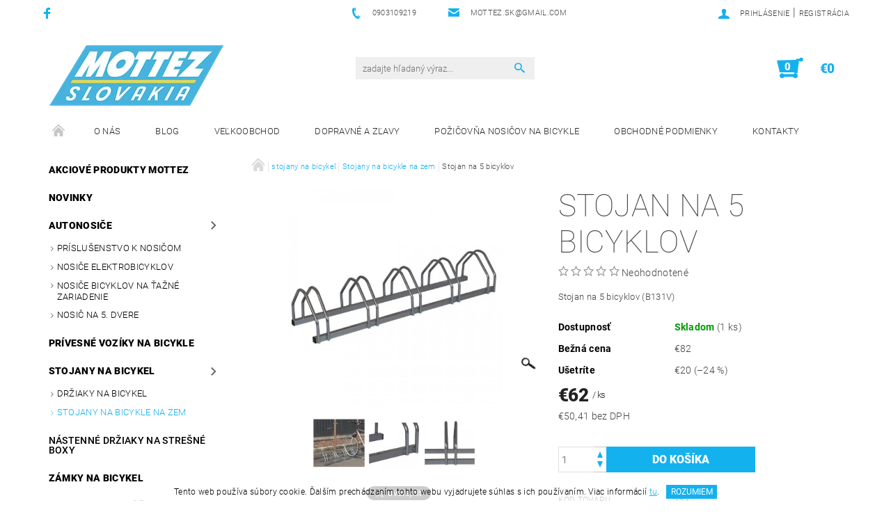

--- FILE ---
content_type: text/html; charset=utf-8
request_url: https://www.mottez.sk/stojan-na-5-bicyklov-2/
body_size: 22915
content:
<!DOCTYPE html>
<html id="css" xml:lang='sk' lang='sk' class="external-fonts-loaded">
    <head>
        <link rel="preconnect" href="https://cdn.myshoptet.com" /><link rel="dns-prefetch" href="https://cdn.myshoptet.com" /><link rel="preload" href="https://cdn.myshoptet.com/prj/dist/master/cms/libs/jquery/jquery-1.11.3.min.js" as="script" />        <script>
dataLayer = [];
dataLayer.push({'shoptet' : {
    "pageId": 768,
    "pageType": "productDetail",
    "currency": "EUR",
    "currencyInfo": {
        "decimalSeparator": ",",
        "exchangeRate": 1,
        "priceDecimalPlaces": 2,
        "symbol": "\u20ac",
        "symbolLeft": 1,
        "thousandSeparator": " "
    },
    "language": "sk",
    "projectId": 320166,
    "product": {
        "id": 153,
        "guid": "3543e9f3-ed94-11e9-beb1-002590dad85e",
        "hasVariants": false,
        "codes": [
            {
                "code": 153,
                "quantity": "1",
                "stocks": [
                    {
                        "id": "ext",
                        "quantity": "1"
                    }
                ]
            }
        ],
        "code": "153",
        "name": "Stojan na 5 bicyklov",
        "appendix": "",
        "weight": 7.8300000000000001,
        "manufacturerGuid": "1EF533326578647C9270DA0BA3DED3EE",
        "currentCategory": "STOJANY NA BICYKLE | Stojany na bicykle na zem",
        "currentCategoryGuid": "c0e252c3-e935-11e9-beb1-002590dad85e",
        "defaultCategory": "STOJANY NA BICYKLE | Stojany na bicykle na zem",
        "defaultCategoryGuid": "c0e252c3-e935-11e9-beb1-002590dad85e",
        "currency": "EUR",
        "priceWithVat": 62
    },
    "stocks": [
        {
            "id": "ext",
            "title": "Sklad",
            "isDeliveryPoint": 0,
            "visibleOnEshop": 1
        }
    ],
    "cartInfo": {
        "id": null,
        "freeShipping": false,
        "freeShippingFrom": null,
        "leftToFreeGift": {
            "formattedPrice": "\u20ac0",
            "priceLeft": 0
        },
        "freeGift": false,
        "leftToFreeShipping": {
            "priceLeft": null,
            "dependOnRegion": null,
            "formattedPrice": null
        },
        "discountCoupon": [],
        "getNoBillingShippingPrice": {
            "withoutVat": 0,
            "vat": 0,
            "withVat": 0
        },
        "cartItems": [],
        "taxMode": "ORDINARY"
    },
    "cart": [],
    "customer": {
        "priceRatio": 1,
        "priceListId": 1,
        "groupId": null,
        "registered": false,
        "mainAccount": false
    }
}});
</script>

        <meta http-equiv="content-type" content="text/html; charset=utf-8" />
        <title>Stojan na 5 bicyklov - Mottez Slovakia s.r.o.</title>

        <meta name="viewport" content="width=device-width, initial-scale=1.0" />
        <meta name="format-detection" content="telephone=no" />

        
            <meta property="og:type" content="website"><meta property="og:site_name" content="mottez.sk"><meta property="og:url" content="https://www.mottez.sk/stojan-na-5-bicyklov-2/"><meta property="og:title" content="Stojan na 5 bicyklov - Mottez Slovakia s.r.o."><meta name="author" content="Mottez Slovakia s.r.o."><meta name="web_author" content="Shoptet.sk"><meta name="dcterms.rightsHolder" content="www.mottez.sk"><meta name="robots" content="index,follow"><meta property="og:image" content="https://cdn.myshoptet.com/usr/www.mottez.sk/user/shop/big/153_vyr-49stojan-na-bicykle.jpg?5e914707"><meta property="og:description" content="Stojan na 5 bicyklov (B131V)"><meta name="description" content="Stojan na 5 bicyklov (B131V)"><meta name="google-site-verification" content="NEscnNsNQ4KsZDmMofUp94Pdmf3KXKxefVQFe9YAJ2k"><meta property="product:price:amount" content="62"><meta property="product:price:currency" content="EUR">
        


        
        <noscript>
            <style media="screen">
                #category-filter-hover {
                    display: block !important;
                }
            </style>
        </noscript>
        
    <link href="https://cdn.myshoptet.com/prj/dist/master/cms/templates/frontend_templates/shared/css/font-face/roboto.css" rel="stylesheet"><link href="https://cdn.myshoptet.com/prj/dist/master/shop/dist/font-shoptet-05.css.5fd2e4de7b3b9cde3d11.css" rel="stylesheet">    <script>
        var oldBrowser = false;
    </script>
    <!--[if lt IE 9]>
        <script src="https://cdnjs.cloudflare.com/ajax/libs/html5shiv/3.7.3/html5shiv.js"></script>
        <script>
            var oldBrowser = '<strong>Upozornenie!</strong> Používate zastaraný prehliadač, ktorý už nie je podporovaný. Prosím <a href="https://www.whatismybrowser.com/" target="_blank" rel="nofollow">aktualizujte svoj prehliadač</a> a zvýšte svoje UX.';
        </script>
    <![endif]-->

        <style>:root {--color-primary: #14b1ef;--color-primary-h: 197;--color-primary-s: 87%;--color-primary-l: 51%;--color-primary-hover: #656565;--color-primary-hover-h: 0;--color-primary-hover-s: 0%;--color-primary-hover-l: 40%;--color-secondary: #14b1ef;--color-secondary-h: 197;--color-secondary-s: 87%;--color-secondary-l: 51%;--color-secondary-hover: #ffffff;--color-secondary-hover-h: 0;--color-secondary-hover-s: 0%;--color-secondary-hover-l: 100%;--color-tertiary: #000000;--color-tertiary-h: 0;--color-tertiary-s: 0%;--color-tertiary-l: 0%;--color-tertiary-hover: #000000;--color-tertiary-hover-h: 0;--color-tertiary-hover-s: 0%;--color-tertiary-hover-l: 0%;--color-header-background: #ffffff;--template-font: "Roboto";--template-headings-font: "Roboto";--header-background-url: none;--cookies-notice-background: #1A1937;--cookies-notice-color: #F8FAFB;--cookies-notice-button-hover: #f5f5f5;--cookies-notice-link-hover: #27263f;--templates-update-management-preview-mode-content: "Náhľad aktualizácií šablóny je aktívny pre váš prehliadač."}</style>

        <style>:root {--logo-x-position: 10px;--logo-y-position: 10px;--front-image-x-position: 0px;--front-image-y-position: 0px;}</style>

        <link href="https://cdn.myshoptet.com/prj/dist/master/shop/dist/main-05.css.1b62aa3d069f1dba0ebf.css" rel="stylesheet" media="screen" />

        <link rel="stylesheet" href="https://cdn.myshoptet.com/prj/dist/master/cms/templates/frontend_templates/_/css/print.css" media="print" />
                            <link rel="shortcut icon" href="/favicon.ico" type="image/x-icon" />
                                    <link rel="canonical" href="https://www.mottez.sk/stojan-na-5-bicyklov-2/" />
        
        
        
            <script>
        var _hwq = _hwq || [];
        _hwq.push(['setKey', 'BDEAFDB7E861ECD6A4F8CCD280591FF9']);
        _hwq.push(['setTopPos', '100']);
        _hwq.push(['showWidget', '22']);
        (function() {
            var ho = document.createElement('script');
            ho.src = 'https://sk.im9.cz/direct/i/gjs.php?n=wdgt&sak=BDEAFDB7E861ECD6A4F8CCD280591FF9';
            var s = document.getElementsByTagName('script')[0]; s.parentNode.insertBefore(ho, s);
        })();
    </script>

                
                    
                <script>var shoptet = shoptet || {};shoptet.abilities = {"about":{"generation":2,"id":"05"},"config":{"category":{"product":{"image_size":"detail_alt_1"}},"navigation_breakpoint":991,"number_of_active_related_products":2,"product_slider":{"autoplay":false,"autoplay_speed":3000,"loop":true,"navigation":true,"pagination":true,"shadow_size":0}},"elements":{"recapitulation_in_checkout":true},"feature":{"directional_thumbnails":false,"extended_ajax_cart":false,"extended_search_whisperer":false,"fixed_header":false,"images_in_menu":false,"product_slider":false,"simple_ajax_cart":true,"smart_labels":false,"tabs_accordion":false,"tabs_responsive":false,"top_navigation_menu":false,"user_action_fullscreen":false}};shoptet.design = {"template":{"name":"Rock","colorVariant":"Four"},"layout":{"homepage":"catalog3","subPage":"catalog3","productDetail":"catalog3"},"colorScheme":{"conversionColor":"#14b1ef","conversionColorHover":"#ffffff","color1":"#14b1ef","color2":"#656565","color3":"#000000","color4":"#000000"},"fonts":{"heading":"Roboto","text":"Roboto"},"header":{"backgroundImage":null,"image":null,"logo":"https:\/\/www.mottez.skuser\/logos\/mottez_small-1.png","color":"#ffffff"},"background":{"enabled":false,"color":null,"image":null}};shoptet.config = {};shoptet.events = {};shoptet.runtime = {};shoptet.content = shoptet.content || {};shoptet.updates = {};shoptet.messages = [];shoptet.messages['lightboxImg'] = "Obrázok";shoptet.messages['lightboxOf'] = "z";shoptet.messages['more'] = "Viac";shoptet.messages['cancel'] = "Zrušiť";shoptet.messages['removedItem'] = "Položka bola odstránená z košíka.";shoptet.messages['discountCouponWarning'] = "Zabudli ste použiť váš zľavový kupón. Urobte tak kliknutím na tlačidlo pri políčku, alebo číslo vymažte, aby ste mohli pokračovať.";shoptet.messages['charsNeeded'] = "Prosím, použite minimálne 3 znaky!";shoptet.messages['invalidCompanyId'] = "Neplané IČ, povolené sú iba číslice";shoptet.messages['needHelp'] = "Potrebujete poradiť?";shoptet.messages['showContacts'] = "Zobraziť kontakty";shoptet.messages['hideContacts'] = "Skryť kontakty";shoptet.messages['ajaxError'] = "Došlo k chybe; obnovte stránku a skúste to znova.";shoptet.messages['variantWarning'] = "Zvoľte prosím variant tovaru.";shoptet.messages['chooseVariant'] = "Zvoľte variant";shoptet.messages['unavailableVariant'] = "Tento variant nie je dostupný a nie je možné ho objednať.";shoptet.messages['withVat'] = "vrátane DPH";shoptet.messages['withoutVat'] = "bez DPH";shoptet.messages['toCart'] = "Do košíka";shoptet.messages['emptyCart'] = "Prázdny košík";shoptet.messages['change'] = "Zmeniť";shoptet.messages['chosenBranch'] = "Zvolená pobočka";shoptet.messages['validatorRequired'] = "Povinné pole";shoptet.messages['validatorEmail'] = "Prosím vložte platnú e-mailovú adresu";shoptet.messages['validatorUrl'] = "Prosím vložte platnú URL adresu";shoptet.messages['validatorDate'] = "Prosím vložte platný dátum";shoptet.messages['validatorNumber'] = "Zadajte číslo";shoptet.messages['validatorDigits'] = "Prosím vložte iba číslice";shoptet.messages['validatorCheckbox'] = "Zadajte prosím všetky povinné polia";shoptet.messages['validatorConsent'] = "Bez súhlasu nie je možné odoslať";shoptet.messages['validatorPassword'] = "Heslá sa nezhodujú";shoptet.messages['validatorInvalidPhoneNumber'] = "Vyplňte prosím platné telefónne číslo bez predvoľby.";shoptet.messages['validatorInvalidPhoneNumberSuggestedRegion'] = "Neplatné číslo — navrhovaná oblasť: %1";shoptet.messages['validatorInvalidCompanyId'] = "Neplatné IČO, musí byť v tvare ako %1";shoptet.messages['validatorFullName'] = "Nezabudli ste priezvisko?";shoptet.messages['validatorHouseNumber'] = "Prosím zadajte správne číslo domu";shoptet.messages['validatorZipCode'] = "Zadané PSČ nezodpovedá zvolenej krajine";shoptet.messages['validatorShortPhoneNumber'] = "Telefónne číslo musí mať min. 8 znakov";shoptet.messages['choose-personal-collection'] = "Prosím vyberte miesto doručenia pri osobnom odbere, zatiaľ nie je zvolené.";shoptet.messages['choose-external-shipping'] = "Špecifikujte vybraný spôsob dopravy";shoptet.messages['choose-ceska-posta'] = "Pobočka Českej Pošty nebola zvolená, prosím vyberte si jednu";shoptet.messages['choose-hupostPostaPont'] = "Pobočka Maďarskej pošty nie je vybraná, zvoľte prosím nejakú";shoptet.messages['choose-postSk'] = "Pobočka Slovenskej pošty nebola zvolená, prosím vyberte si jednu";shoptet.messages['choose-ulozenka'] = "Pobočka Uloženky nebola zvolená, prsím vyberte si jednu";shoptet.messages['choose-zasilkovna'] = "Nebola zvolená pobočka zásielkovne, prosím, vyberte si jednu";shoptet.messages['choose-ppl-cz'] = "Pobočka PPL ParcelShop nebolaá zvolená, prosím zvoľte jednu možnosť";shoptet.messages['choose-glsCz'] = "Pobočka GLS ParcelShop nebola zvolená, prosím niektorú";shoptet.messages['choose-dpd-cz'] = "Ani jedna z pobočiek služby DPD Parcel Shop nebola zvolená, prosím vyberte si jednu z možností.";shoptet.messages['watchdogType'] = "Je potrebné vybrať jednu z možností sledovania produktu.";shoptet.messages['watchdog-consent-required'] = "Musíte zaškrtnúť všetky povinné súhlasy";shoptet.messages['watchdogEmailEmpty'] = "Prosím vyplňte email";shoptet.messages['privacyPolicy'] = 'Musíte súhlasiť s ochranou osobných údajov';shoptet.messages['amountChanged'] = '(množstvo bolo zmenené)';shoptet.messages['unavailableCombination'] = 'Nie je k dispozícii v tejto kombinácii';shoptet.messages['specifyShippingMethod'] = 'Upresnite dopravu';shoptet.messages['PIScountryOptionMoreBanks'] = 'Možnosť platby z %1 bánk';shoptet.messages['PIScountryOptionOneBank'] = 'Možnosť platby z 1 banky';shoptet.messages['PIScurrencyInfoCZK'] = 'V mene CZK je možné zaplatiť iba prostredníctvom českých bánk.';shoptet.messages['PIScurrencyInfoHUF'] = 'V mene HUF je možné zaplatiť iba prostredníctvom maďarských bánk.';shoptet.messages['validatorVatIdWaiting'] = "Overujeme";shoptet.messages['validatorVatIdValid'] = "Overené";shoptet.messages['validatorVatIdInvalid'] = "DIČ sa nepodarilo overiť, aj napriek tomu môžete objednávku dokončiť";shoptet.messages['validatorVatIdInvalidOrderForbid'] = "Zadané DIČ teraz nie je možné overiť, pretože služba overovania je dočasne nedostupná. Skúste opakovať zadanie neskôr, alebo DIČ vymažte a vašu objednávku dokončte v režime OSS. Prípadne kontaktujte predajcu.";shoptet.messages['validatorVatIdInvalidOssRegime'] = "Zadané DIČ nemôže byť overené, pretože služba overovania je dočasne nedostupná. Vaša objednávka bude dokončená v režime OSS. Prípadne kontaktujte predajcu.";shoptet.messages['previous'] = "Predchádzajúce";shoptet.messages['next'] = "Nasledujúce";shoptet.messages['close'] = "Zavrieť";shoptet.messages['imageWithoutAlt'] = "Tento obrázok nemá popis";shoptet.messages['newQuantity'] = "Nové množstvo:";shoptet.messages['currentQuantity'] = "Aktuálne množstvo:";shoptet.messages['quantityRange'] = "Prosím vložte číslo v rozmedzí %1 a %2";shoptet.messages['skipped'] = "Preskočené";shoptet.messages.validator = {};shoptet.messages.validator.nameRequired = "Zadajte meno a priezvisko.";shoptet.messages.validator.emailRequired = "Zadajte e-mailovú adresu (napr. jan.novak@example.com).";shoptet.messages.validator.messageRequired = "Napíšte komentár.";shoptet.messages.validator.captchaRequired = "Vyplňte bezpečnostnú kontrolu.";shoptet.messages.validator.consentsRequired = "Potvrďte svoj súhlas.";shoptet.messages.validator.scoreRequired = "Zadajte počet hviezdičiek.";shoptet.messages['loading'] = "Načítavám…";shoptet.messages['stillLoading'] = "Stále načítavám…";shoptet.messages['loadingFailed'] = "Načítanie sa nepodarilo. Skúste to znova.";shoptet.messages['productsSorted'] = "Produkty zoradené.";shoptet.messages['formLoadingFailed'] = "Formulár sa nepodarilo načítať. Skúste to prosím znovu.";shoptet.config.orderingProcess = {active: false,step: false};shoptet.config.documentsRounding = '3';shoptet.config.documentPriceDecimalPlaces = '2';shoptet.config.thousandSeparator = ' ';shoptet.config.decSeparator = ',';shoptet.config.decPlaces = '2';shoptet.config.decPlacesSystemDefault = '2';shoptet.config.currencySymbol = '€';shoptet.config.currencySymbolLeft = '1';shoptet.config.defaultVatIncluded = 1;shoptet.config.defaultProductMaxAmount = 9999;shoptet.config.inStockAvailabilityId = -1;shoptet.config.defaultProductMaxAmount = 9999;shoptet.config.inStockAvailabilityId = -1;shoptet.config.cartActionUrl = '/action/Cart';shoptet.config.advancedOrderUrl = '/action/Cart/GetExtendedOrder/';shoptet.config.cartContentUrl = '/action/Cart/GetCartContent/';shoptet.config.stockAmountUrl = '/action/ProductStockAmount/';shoptet.config.addToCartUrl = '/action/Cart/addCartItem/';shoptet.config.removeFromCartUrl = '/action/Cart/deleteCartItem/';shoptet.config.updateCartUrl = '/action/Cart/setCartItemAmount/';shoptet.config.addDiscountCouponUrl = '/action/Cart/addDiscountCoupon/';shoptet.config.setSelectedGiftUrl = '/action/Cart/setSelectedGift/';shoptet.config.rateProduct = '/action/ProductDetail/RateProduct/';shoptet.config.customerDataUrl = '/action/OrderingProcess/step2CustomerAjax/';shoptet.config.registerUrl = '/registracia/';shoptet.config.agreementCookieName = 'site-agreement';shoptet.config.cookiesConsentUrl = '/action/CustomerCookieConsent/';shoptet.config.cookiesConsentIsActive = 0;shoptet.config.cookiesConsentOptAnalytics = 'analytics';shoptet.config.cookiesConsentOptPersonalisation = 'personalisation';shoptet.config.cookiesConsentOptNone = 'none';shoptet.config.cookiesConsentRefuseDuration = 7;shoptet.config.cookiesConsentName = 'CookiesConsent';shoptet.config.agreementCookieExpire = 7;shoptet.config.cookiesConsentSettingsUrl = '/cookies-settings/';shoptet.config.fonts = {"google":{"attributes":"100,300,400,500,700,900:latin-ext","families":["Roboto"],"urls":["https:\/\/cdn.myshoptet.com\/prj\/dist\/master\/cms\/templates\/frontend_templates\/shared\/css\/font-face\/roboto.css"]},"custom":{"families":["shoptet"],"urls":["https:\/\/cdn.myshoptet.com\/prj\/dist\/master\/shop\/dist\/font-shoptet-05.css.5fd2e4de7b3b9cde3d11.css"]}};shoptet.config.mobileHeaderVersion = '1';shoptet.config.fbCAPIEnabled = false;shoptet.config.fbPixelEnabled = false;shoptet.config.fbCAPIUrl = '/action/FacebookCAPI/';shoptet.content.regexp = /strana-[0-9]+[\/]/g;shoptet.content.colorboxHeader = '<div class="colorbox-html-content">';shoptet.content.colorboxFooter = '</div>';shoptet.customer = {};shoptet.csrf = shoptet.csrf || {};shoptet.csrf.token = 'csrf_taA2gWWTd0c2ed536d440fb3';shoptet.csrf.invalidTokenModal = '<div><h2>Prihláste sa prosím znovu</h2><p>Ospravedlňujeme sa, ale Váš CSRF token pravdepodobne vypršal. Aby sme mohli Vašu bezpečnosť udržať na čo najvyššej úrovni, potrebujeme, aby ste sa znovu prihlásili.</p><p>Ďakujeme za pochopenie.</p><div><a href="/login/?backTo=%2Fstojan-na-5-bicyklov-2%2F">Prihlásenie</a></div></div> ';shoptet.csrf.formsSelector = 'csrf-enabled';shoptet.csrf.submitListener = true;shoptet.csrf.validateURL = '/action/ValidateCSRFToken/Index/';shoptet.csrf.refreshURL = '/action/RefreshCSRFTokenNew/Index/';shoptet.csrf.enabled = true;shoptet.config.googleAnalytics ||= {};shoptet.config.googleAnalytics.isGa4Enabled = true;shoptet.config.googleAnalytics.route ||= {};shoptet.config.googleAnalytics.route.ua = "UA";shoptet.config.googleAnalytics.route.ga4 = "GA4";shoptet.config.ums_a11y_category_page = true;shoptet.config.discussion_rating_forms = false;shoptet.config.showPriceWithoutVat = '';shoptet.config.ums_a11y_login = false;</script>
        <script src="https://cdn.myshoptet.com/prj/dist/master/cms/libs/jquery/jquery-1.11.3.min.js"></script><script src="https://cdn.myshoptet.com/prj/dist/master/cms/libs/jquery/jquery-migrate-1.4.1.min.js"></script><script src="https://cdn.myshoptet.com/prj/dist/master/cms/libs/jquery/jquery-ui-1.8.24.min.js"></script>
    <script src="https://cdn.myshoptet.com/prj/dist/master/shop/dist/main-05.js.8c719cec2608516bd9d7.js"></script>
<script src="https://cdn.myshoptet.com/prj/dist/master/shop/dist/shared-2g.js.e2c7fa3d6ab207c71e38.js"></script><script src="https://cdn.myshoptet.com/prj/dist/master/cms/libs/jqueryui/i18n/datepicker-sk.js"></script><script>if (window.self !== window.top) {const script = document.createElement('script');script.type = 'module';script.src = "https://cdn.myshoptet.com/prj/dist/master/shop/dist/editorPreview.js.e7168e827271d1c16a1d.js";document.body.appendChild(script);}</script>        <script>
            jQuery.extend(jQuery.cybergenicsFormValidator.messages, {
                required: "Povinné pole",
                email: "Prosím vložte platnú e-mailovú adresu",
                url: "Prosím vložte platnú URL adresu",
                date: "Prosím vložte platný dátum",
                number: "Zadajte číslo",
                digits: "Prosím vložte iba číslice",
                checkbox: "Zadajte prosím všetky povinné polia",
                validatorConsent: "Bez súhlasu nie je možné odoslať",
                password: "Heslá sa nezhodujú",
                invalidPhoneNumber: "Vyplňte prosím platné telefónne číslo bez predvoľby.",
                invalidCompanyId: 'Nevalidné IČ, musí mať presne 8 čísel (pred kratšie IČ možno dať nuly)',
                fullName: "Nezabudli ste priezvisko?",
                zipCode: "Zadané PSČ nezodpovedá zvolenej krajine",
                houseNumber: "Prosím zadajte správne číslo domu",
                shortPhoneNumber: "Telefónne číslo musí mať min. 8 znakov",
                privacyPolicy: "Musíte súhlasiť s ochranou osobných údajov"
            });
        </script>
                                    
                
        
        <!-- User include -->
                
        <!-- /User include -->
                                <!-- Global site tag (gtag.js) - Google Analytics -->
    <script async src="https://www.googletagmanager.com/gtag/js?id=UA-92100526-1"></script>
    <script>
        
        window.dataLayer = window.dataLayer || [];
        function gtag(){dataLayer.push(arguments);}
        

        
        gtag('js', new Date());

                gtag('config', 'UA-92100526-1', { 'groups': "UA" });
        
        
                gtag('config', 'AW-863425070');
        
        
        
        
        
        
                gtag('set', 'currency', 'EUR');

        gtag('event', 'view_item', {
            "send_to": "UA",
            "items": [
                {
                    "id": "153",
                    "name": "Stojan na 5 bicyklov",
                    "category": "STOJANY NA BICYKLE \/ Stojany na bicykle na zem",
                                        "brand": "Mottez",
                                                            "price": 50.41
                }
            ]
        });
        
        
        
        
        
        
        
        
        
        
        
        
        document.addEventListener('DOMContentLoaded', function() {
            if (typeof shoptet.tracking !== 'undefined') {
                for (var id in shoptet.tracking.bannersList) {
                    gtag('event', 'view_promotion', {
                        "send_to": "UA",
                        "promotions": [
                            {
                                "id": shoptet.tracking.bannersList[id].id,
                                "name": shoptet.tracking.bannersList[id].name,
                                "position": shoptet.tracking.bannersList[id].position
                            }
                        ]
                    });
                }
            }

            shoptet.consent.onAccept(function(agreements) {
                if (agreements.length !== 0) {
                    console.debug('gtag consent accept');
                    var gtagConsentPayload =  {
                        'ad_storage': agreements.includes(shoptet.config.cookiesConsentOptPersonalisation)
                            ? 'granted' : 'denied',
                        'analytics_storage': agreements.includes(shoptet.config.cookiesConsentOptAnalytics)
                            ? 'granted' : 'denied',
                                                                                                'ad_user_data': agreements.includes(shoptet.config.cookiesConsentOptPersonalisation)
                            ? 'granted' : 'denied',
                        'ad_personalization': agreements.includes(shoptet.config.cookiesConsentOptPersonalisation)
                            ? 'granted' : 'denied',
                        };
                    console.debug('update consent data', gtagConsentPayload);
                    gtag('consent', 'update', gtagConsentPayload);
                    dataLayer.push(
                        { 'event': 'update_consent' }
                    );
                }
            });
        });
    </script>

                
                                <script>
    (function(t, r, a, c, k, i, n, g) { t['ROIDataObject'] = k;
    t[k]=t[k]||function(){ (t[k].q=t[k].q||[]).push(arguments) },t[k].c=i;n=r.createElement(a),
    g=r.getElementsByTagName(a)[0];n.async=1;n.src=c;g.parentNode.insertBefore(n,g)
    })(window, document, 'script', '//www.heureka.sk/ocm/sdk.js?source=shoptet&version=2&page=product_detail', 'heureka', 'sk');

    heureka('set_user_consent', 1);
</script>
                    </head>
    <body class="desktop id-768 in-stojany-uchytenie-na-zem template-05 type-product type-detail page-detail ajax-add-to-cart">
    
        <div id="fb-root"></div>
        <script>
            window.fbAsyncInit = function() {
                FB.init({
//                    appId            : 'your-app-id',
                    autoLogAppEvents : true,
                    xfbml            : true,
                    version          : 'v19.0'
                });
            };
        </script>
        <script async defer crossorigin="anonymous" src="https://connect.facebook.net/sk_SK/sdk.js"></script>
    
        
    
    <div id="main-wrapper">
        <div id="main-wrapper-in" class="large-12 medium-12 small-12">
            <div id="main" class="large-12 medium-12 small-12 row">

                

                <div id="header" class="large-12 medium-12 small-12 columns">
                    <header id="header-in" class="large-12 medium-12 small-12 row collapse">
                        
<div class="row header-info">
                <div class="large-4 medium-2  small-12 left hide-for-small">
                            <span class="checkout-facebook header-social-icon">
                    <a href="https://www.facebook.com/prepravabicyklov/" title="Facebook" target="_blank">&nbsp;</a>
                </span>
                                </div>
        
        <div class="large-4 medium-6 small-12 columns">

            <div class="row collapse header-contacts">
                                                                                        <div class="large-6 tac medium-6 small-6 header-phone columns left">
                        <a href="tel:0903109219" title="Telefón"><span>0903109219</span></a>
                    </div>
                                                    <div class="large-6 tac medium-6 small-6 header-email columns left">
                                                    <a href="mailto:mottez.sk@gmail.com"><span>mottez.sk@gmail.com</span></a>
                                            </div>
                            </div>
        </div>
    
    <div class="large-4 medium-4 small-12 left top-links-holder">
                                <div id="top-links">
            <span class="responsive-mobile-visible responsive-all-hidden box-account-links-trigger-wrap">
                <span class="box-account-links-trigger"></span>
            </span>
            <ul class="responsive-mobile-hidden box-account-links list-inline list-reset">
                
                                                                                                        <li>
                                    <a class="icon-account-login" href="/login/?backTo=%2Fstojan-na-5-bicyklov-2%2F" title="Prihlásenie" data-testid="signin" rel="nofollow"><span>Prihlásenie</span></a>
                                </li>
                                <li>
                                    <span class="responsive-mobile-hidden"> |</span>
                                    <a href="/registracia/" title="Registrácia" data-testid="headerSignup" rel="nofollow">Registrácia</a>
                                </li>
                                                                                        
            </ul>
        </div>
    </div>
</div>
<div class="header-center row">
    
    <div class="large-4 medium-4 small-6">
                                <a href="/" title="Mottez Slovakia s.r.o." id="logo" data-testid="linkWebsiteLogo"><img src="https://cdn.myshoptet.com/usr/www.mottez.sk/user/logos/mottez_small-1.png" alt="Mottez Slovakia s.r.o." /></a>
    </div>
    
    <div class="large-4 medium-4 small-12">
                <div class="searchform large-8 medium-12 small-12" itemscope itemtype="https://schema.org/WebSite">
            <meta itemprop="headline" content="Stojany na bicykle na zem"/>
<meta itemprop="url" content="https://www.mottez.sk"/>
        <meta itemprop="text" content="Stojan na 5 bicyklov (B131V)"/>

            <form class="search-whisperer-wrap-v1 search-whisperer-wrap" action="/action/ProductSearch/prepareString/" method="post" itemprop="potentialAction" itemscope itemtype="https://schema.org/SearchAction" data-testid="searchForm">
                <fieldset>
                    <meta itemprop="target" content="https://www.mottez.sk/vyhladavanie/?string={string}"/>
                    <div class="large-10 medium-8 small-10 left">
                        <input type="hidden" name="language" value="sk" />
                        <input type="search" name="string" itemprop="query-input" class="s-word" placeholder="zadajte hľadaný výraz..." autocomplete="off" data-testid="searchInput" />
                    </div>
                    <div class="tar large-2 medium-4 small-2 left">
                        <input type="submit" value="Hľadať" class="b-search" data-testid="searchBtn" />
                    </div>
                    <div class="search-whisperer-container-js"></div>
                    <div class="search-notice large-12 medium-12 small-12" data-testid="searchMsg">Prosím, použite minimálne 3 znaky!</div>
                </fieldset>
            </form>
        </div>
    </div>
    
    <div class="large-4 medium-4 small-6 tar">
                                
                        <div class="place-cart-here">
                <div id="header-cart-wrapper" class="header-cart-wrapper menu-element-wrap">
    <a href="/kosik/" id="header-cart" class="header-cart" data-testid="headerCart" rel="nofollow">
        
        
    <strong class="header-cart-count" data-testid="headerCartCount">
        <span>
                            0
                    </span>
    </strong>

        <strong class="header-cart-price" data-testid="headerCartPrice">
            €0
        </strong>
    </a>

    <div id="cart-recapitulation" class="cart-recapitulation menu-element-submenu align-right hover-hidden" data-testid="popupCartWidget">
                    <div class="cart-reca-single darken tac" data-testid="cartTitle">
                Váš nákupný košík je prázdny            </div>
            </div>
</div>
            </div>
            </div>
    
</div>

             <nav id="menu" class="large-12 medium-12 small-12"><ul class="inline-list list-inline valign-top-inline left"><li class="first-line"><a href="/" id="a-home" data-testid="headerMenuItem">Úvodná stránka</a></li><li class="menu-item-753">    <a href="/o-nas/"  data-testid="headerMenuItem">
        O nás
    </a>
</li><li class="menu-item-738">    <a href="/blog/"  data-testid="headerMenuItem">
        Blog
    </a>
</li><li class="menu-item-741">    <a href="/velkoobchod/"  data-testid="headerMenuItem">
        Veľkoobchod
    </a>
</li><li class="menu-item-747">    <a href="/dopravne-a-zlavy/"  data-testid="headerMenuItem">
        Dopravné a zľavy
    </a>
</li><li class="menu-item-750">    <a href="/pozicovna-nosicov-na-bicykle/"  data-testid="headerMenuItem">
        Požičovňa nosičov na bicykle
    </a>
</li><li class="menu-item-744 navigation-submenu-trigger-wrap icon-menu-arrow-wrap">        <a href="/obchodne-podmienky-2/" data-testid="headerMenuItem">
                    <span class="navigation-submenu-trigger icon-menu-arrow-down icon-menu-arrow"></span>
                Obchodné podmienky
    </a>
        <ul class="navigation-submenu navigation-menu">
                    <li>
                <a href="/obchodne-podmienky-2/ochrana-osobnych-udajov/" >Ochrana osobných údajov</a>
            </li>
                    <li>
                <a href="/obchodne-podmienky-2/organ-dozoru/" >Orgán dozoru</a>
            </li>
                    <li>
                <a href="/obchodne-podmienky-2/odstupenie-od-zmluvy-vzor/" >Odstúpenie od zmluvy - vzor</a>
            </li>
                    <li>
                <a href="/obchodne-podmienky-2/odstupenie-od-zmluvy-a-vratenie-tovaru/" >Odstúpenie od zmluvy a vrátenie tovaru</a>
            </li>
                    <li>
                <a href="/obchodne-podmienky-2/reklamacny-poriadok/" >Reklamačný poriadok</a>
            </li>
            </ul>
    </li><li class="menu-item-29">    <a href="/kontakty/"  data-testid="headerMenuItem">
        Kontakty
    </a>
</li></ul><div id="menu-helper-wrapper"><div id="menu-helper" data-testid="hamburgerMenu">&nbsp;</div><ul id="menu-helper-box"></ul></div></nav>

<script>
$(document).ready(function() {
    checkSearchForm($('.searchform'), "Prosím, použite minimálne 3 znaky!");
});
var userOptions = {
    carousel : {
        stepTimer : 5000,
        fadeTimer : 800
    }
};
</script>


                    </header>
                </div>
                <div id="main-in" class="large-12 medium-12 small-12 columns">
                    <div id="main-in-in" class="large-12 medium-12 small-12">
                        
                        <div id="content" class="large-12 medium-12 small-12 row">
                            
                                                                    <aside id="column-l" class="large-3 medium-3 small-12 columns sidebar">
                                        <div id="column-l-in">
                                                                                                                                                <div class="box-even">
                        
<div id="categories">
                        <div class="categories cat-01 expanded" id="cat-693">
                <div class="topic"><a href="/akciove-produkty/" class="expanded">Akciové produkty Mottez</a></div>
        

    </div>
            <div class="categories cat-02 expanded" id="cat-806">
                <div class="topic"><a href="/novinky/" class="expanded">Novinky</a></div>
        

    </div>
            <div class="categories cat-01 expandable expanded" id="cat-696">
                <div class="topic"><a href="/autonosice/" class="expanded">Autonosiče</a></div>
        
<ul class="expanded">
                <li ><a href="/prislusenstvo-k-nosicom/" title="PRÍSLUŠENSTVO K NOSIČOM">PRÍSLUŠENSTVO K NOSIČOM</a>
                            </li>             <li ><a href="/nosice-bicyklov-na-e-bike/" title="NOSIČE BICYKLOV NA E+BIKE">Nosiče elektrobicyklov</a>
            </li>             <li ><a href="/nosice-bicyklov-na-tazne-zariadenie/" title="NOSIČE BICYKLOV NA ŤAŽNÉ ZARIADENIE">Nosiče bicyklov na ťažné zariadenie</a>
                            </li>             <li ><a href="/nosic-na-5--dvere/" title="Nosič na 5. dvere ">Nosič na 5. dvere </a>
                            </li>     </ul> 
    </div>
            <div class="categories cat-02 expanded" id="cat-732">
                <div class="topic"><a href="/privesne-voziky-na-bicykle/" class="expanded">PRÍVESNÉ VOZÍKY NA BICYKLE</a></div>
        

    </div>
            <div class="categories cat-01 expandable cat-active expanded" id="cat-699">
                <div class="topic"><a href="/stojany-na-bicykle/" class="expanded">stojany na bicykel</a></div>
        
<ul class="expanded">
                <li ><a href="/drziaky-na-bicykel/" title="DRŽIAKY NA BICYKEL">Držiaky na bicykel</a>
            </li>             <li class="active  expanded"><a href="/stojany-uchytenie-na-zem/" title="Stojany na bicykle na zem">Stojany na bicykle na zem</a>
                            </li>     </ul> 
    </div>
            <div class="categories cat-02" id="cat-800">
                <div class="topic"><a href="/drziak-na-stresny-box/">Nástenné držiaky na strešné boxy</a></div>
        

    </div>
            <div class="categories cat-01 expanded" id="cat-702">
                <div class="topic"><a href="/zabezpecenie-bicyklov/" class="expanded">Zámky na bicykel</a></div>
        

    </div>
            <div class="categories cat-02 expanded" id="cat-705">
                <div class="topic"><a href="/poriadok-v-garazi/" class="expanded">PORIADOK V GARÁŽI</a></div>
        

    </div>
            <div class="categories cat-01 expanded" id="cat-708">
                <div class="topic"><a href="/autodoplnky/" class="expanded">Autodoplnky</a></div>
        

    </div>
            <div class="categories cat-02 expanded" id="cat-711">
                <div class="topic"><a href="/ulozenie-a-preprava-lyzi/" class="expanded">ULOŽENIE A PREPRAVA LYŽÍ</a></div>
        

    </div>
            <div class="categories cat-01 expanded" id="cat-714">
                <div class="topic"><a href="/prislusenstvo-k-montazi/" class="expanded">PRÍSLUŠENSTVO K MONTÁŽI</a></div>
        

    </div>
            <div class="categories cat-02 expanded" id="cat-717">
                <div class="topic"><a href="/nahradne-diely/" class="expanded">NÁHRADNÉ DIELY</a></div>
        

    </div>
            <div class="categories cat-01 expanded" id="cat-726">
                <div class="topic"><a href="/pozicovna/" class="expanded">POŽIČOVŇA</a></div>
        

    </div>
            <div class="categories cat-02 expanded" id="cat-780">
                <div class="topic"><a href="/cykloskrina/" class="expanded">CYKLOSKRIŇA</a></div>
        

    </div>
        
                                    <div class="categories cat-02 expandable" id="cat-manufacturers" data-testid="brandsList">
                
                <div class="topic"><a href="https://www.mottez.sk/znacka/" data-testid="brandsText">Značky</a></div>
                <ul class="noDisplay">
                                            <li>
                            <a href="/znacka/storm/" data-testid="brandName">Mottez</a>
                        </li>
                                    </ul>
            </div>
            
</div>

                    </div>
                                                                                                                                                                                                                                                        <div class="box-odd">
                        <div id="onlinePayments" class="box hide-for-small">
    <h3 class="topic">Prijímame online platby</h3>
    <p>
        <img src="https://cdn.myshoptet.com/prj/dist/master/cms/img/common/payment_logos/payments.png" alt="Logá kreditných kariet">
    </p>
</div>

                    </div>
                                                                                                                                                        <div class="box-even">
                            <div id="top10" class="box hide-for-small">
        <h3 class="topic">TOP 10</h3>
        <ol>
                            
                    <li class="panel-element display-image display-price">
                                                    <a class="a-img" href="/drziak-bicykla-na-stenu-za-predne-koleso-b865vxl/">
                                <img src="https://cdn.myshoptet.com/usr/www.mottez.sk/user/shop/related/419_b865vxl-5-820x820-c-default.jpg?5eab139b" alt="B865VXL 5 820x820 c default" />
                            </a>
                                                <div>
                            <a href="/drziak-bicykla-na-stenu-za-predne-koleso-b865vxl/" title="Držiak bicykla na stenu za predné koleso B865VXL"><span>Držiak bicykla na stenu za predné koleso B865VXL</span></a><br />
                            
                                                                <span>
                                    €20
                                    
    
                                </span>
                                                            
                        </div>
                    </li>
                
                            
                    <li class="panel-element display-image display-price">
                                                    <a class="a-img" href="/bezpecnostna-mriezka-pre-psov/">
                                <img src="https://cdn.myshoptet.com/usr/www.mottez.sk/user/shop/related/231_vyrp11-128a056p-1.jpg?5e914707" alt="vyrp11 128A056P 1" />
                            </a>
                                                <div>
                            <a href="/bezpecnostna-mriezka-pre-psov/" title="Bezpečnostná mriežka pre psov"><span>Bezpečnostná mriežka pre psov</span></a><br />
                            
                                                                <span>
                                    €25
                                    
    
                                </span>
                                                            
                        </div>
                    </li>
                
                            
                    <li class="panel-element display-image display-price">
                                                    <a class="a-img" href="/skladaci-nosic-na-tazne-zar--na-3-bicykle-platinium/">
                                <img src="https://cdn.myshoptet.com/usr/www.mottez.sk/user/shop/related/99_vyr-15nosic.jpg?5e914707" alt="vyr 15Nosic" />
                            </a>
                                                <div>
                            <a href="/skladaci-nosic-na-tazne-zar--na-3-bicykle-platinium/" title="Skladací nosič na ťažné zar. na 3 bicykle PLATINIUM"><span>Skladací nosič na ťažné zar. na 3 bicykle PLATINIUM</span></a><br />
                            
                                                                <span>
                                    €350
                                    
    
                                </span>
                                                            
                        </div>
                    </li>
                
                            
                    <li class="panel-element display-image display-price">
                                                    <a class="a-img" href="/drziak-bicykla-na-stenu--4-ks-bicyklov/">
                                <img src="https://cdn.myshoptet.com/usr/www.mottez.sk/user/shop/related/186_vyrp11-1016b25aaee96b1f390b9f05dfedace0d0a.jpg?5e914707" alt="vyrp11 1016b25aaee96b1f390b9f05dfedace0d0a" />
                            </a>
                                                <div>
                            <a href="/drziak-bicykla-na-stenu--4-ks-bicyklov/" title="Držiak bicykla na stenu ,4 ks bicyklov"><span>Držiak bicykla na stenu ,4 ks bicyklov</span></a><br />
                            
                                                                <span>
                                    €71,10
                                    
    
                                </span>
                                                            
                        </div>
                    </li>
                
                            
                    <li class="panel-element display-image display-price">
                                                    <a class="a-img" href="/skladaci-nosic-na-tazne-zar--na-2-el--bicykle-platinium/">
                                <img src="https://cdn.myshoptet.com/usr/www.mottez.sk/user/shop/related/105_a023p2-e--ulectrique-ve--ulos.jpg?5e914707" alt="A023P2 e¦ülectrique+Ve¦ülos" />
                            </a>
                                                <div>
                            <a href="/skladaci-nosic-na-tazne-zar--na-2-el--bicykle-platinium/" title="Skladací nosič na ťažné zar. na 2 el. bicykle PLATINIUM"><span>Skladací nosič na ťažné zar. na 2 el. bicykle PLATINIUM</span></a><br />
                            
                                                                <span>
                                    €399,95
                                    
    
                                </span>
                                                            
                        </div>
                    </li>
                
                            
                    <li class="panel-element display-image display-price">
                                                    <a class="a-img" href="/skladaci-zamok-na-bicyke/">
                                <img src="https://cdn.myshoptet.com/usr/www.mottez.sk/user/shop/related/288_vyrp11-95a109q-1.jpg?5e914707" alt="vyrp11 95A109Q 1" />
                            </a>
                                                <div>
                            <a href="/skladaci-zamok-na-bicyke/" title="Skladací zámok na bicyke"><span>Skladací zámok na bicyke</span></a><br />
                            
                                                                <span>
                                    €29,50
                                    
    
                                </span>
                                                            
                        </div>
                    </li>
                
                            
                    <li class="panel-element display-image display-price">
                                                    <a class="a-img" href="/nosic-na-3-elektrobicykle/">
                                <img src="https://cdn.myshoptet.com/usr/www.mottez.sk/user/shop/related/476_a033p3elec--1.jpg?64414827" alt="A033P3ELEC (1)" />
                            </a>
                                                <div>
                            <a href="/nosic-na-3-elektrobicykle/" title="Nosič na 3 elektrobicykle"><span>Nosič na 3 elektrobicykle</span></a><br />
                            
                                                                <span>
                                    €317,95
                                    
    
                                </span>
                                                            
                        </div>
                    </li>
                
                            
                    <li class="panel-element display-image display-price">
                                                    <a class="a-img" href="/nosic-na-jeden-elektrobicykel/">
                                <img src="https://cdn.myshoptet.com/usr/www.mottez.sk/user/shop/related/473_a031p1elec--1.jpg?643ffc83" alt="A031P1ELEC (1)" />
                            </a>
                                                <div>
                            <a href="/nosic-na-jeden-elektrobicykel/" title="Nosič na jeden elektrobicykel"><span>Nosič na jeden elektrobicykel</span></a><br />
                            
                                                                <span>
                                    €114,95
                                    
    
                                </span>
                                                            
                        </div>
                    </li>
                
                            
                    <li class="panel-element display-image display-price">
                                                    <a class="a-img" href="/a029p2elec/">
                                <img src="https://cdn.myshoptet.com/usr/www.mottez.sk/user/shop/related/470_a029p2elec--1.jpg?643ff87d" alt="A029P2ELEC (1)" />
                            </a>
                                                <div>
                            <a href="/a029p2elec/" title="A029P2ELEC"><span>A029P2ELEC</span></a><br />
                            
                                                                <span>
                                    €199,95
                                    
    
                                </span>
                                                            
                        </div>
                    </li>
                
                            
                    <li class=" display-image display-price">
                                                    <a class="a-img" href="/mottez-stojan-pre-9-kolobeziek-na-zem-m509s/">
                                <img src="https://cdn.myshoptet.com/usr/www.mottez.sk/user/shop/related/468_m509s--6.jpg?6435818d" alt="M509S (6)" />
                            </a>
                                                <div>
                            <a href="/mottez-stojan-pre-9-kolobeziek-na-zem-m509s/" title="MOTTEZ - STOJAN PRE 9 KOLOBEŽIEK NA ZEM - M509S"><span>MOTTEZ - STOJAN PRE 9 KOLOBEŽIEK NA ZEM - M509S</span></a><br />
                            
                                                                <span>
                                    €199
                                    
    
                                </span>
                                                            
                        </div>
                    </li>
                
                    </ol>
    </div>

                    </div>
                                                                                                    </div>
                                    </aside>
                                                            

                            
                                <main id="content-in" class="large-9 medium-9 small-12 columns">

                                                                                                                        <p id="navigation" itemscope itemtype="https://schema.org/BreadcrumbList">
                                                                                                        <span id="navigation-first" data-basetitle="Mottez Slovakia s.r.o." itemprop="itemListElement" itemscope itemtype="https://schema.org/ListItem">
                    <a href="/" itemprop="item" class="navigation-home-icon">
                        &nbsp;<meta itemprop="name" content="Domov" />                    </a>
                    <meta itemprop="position" content="1" />
                    <span class="navigation-bullet">&nbsp;&rsaquo;&nbsp;</span>
                </span>
                                                        <span id="navigation-1" itemprop="itemListElement" itemscope itemtype="https://schema.org/ListItem">
                        <a href="/stojany-na-bicykle/" itemprop="item"><span itemprop="name">stojany na bicykel</span></a>
                        <meta itemprop="position" content="2" />
                        <span class="navigation-bullet">&nbsp;&rsaquo;&nbsp;</span>
                    </span>
                                                        <span id="navigation-2" itemprop="itemListElement" itemscope itemtype="https://schema.org/ListItem">
                        <a href="/stojany-uchytenie-na-zem/" itemprop="item"><span itemprop="name">Stojany na bicykle na zem</span></a>
                        <meta itemprop="position" content="3" />
                        <span class="navigation-bullet">&nbsp;&rsaquo;&nbsp;</span>
                    </span>
                                                                            <span id="navigation-3" itemprop="itemListElement" itemscope itemtype="https://schema.org/ListItem">
                        <meta itemprop="item" content="https://www.mottez.sk/stojan-na-5-bicyklov-2/" />
                        <meta itemprop="position" content="4" />
                        <span itemprop="name" data-title="Stojan na 5 bicyklov">Stojan na 5 bicyklov</span>
                    </span>
                            </p>
                                                                                                            


                                                                            
    
<div itemscope itemtype="https://schema.org/Product" class="p-detail-inner">
    <meta itemprop="url" content="https://www.mottez.sk/stojan-na-5-bicyklov-2/" />
    <meta itemprop="image" content="https://cdn.myshoptet.com/usr/www.mottez.sk/user/shop/big/153_vyr-49stojan-na-bicykle.jpg?5e914707" />
            <meta itemprop="description" content="Stojan na 5 bicyklov (B131V)" />
                <span class="js-hidden" itemprop="manufacturer" itemscope itemtype="https://schema.org/Organization">
            <meta itemprop="name" content="Mottez" />
        </span>
        <span class="js-hidden" itemprop="brand" itemscope itemtype="https://schema.org/Brand">
            <meta itemprop="name" content="Mottez" />
        </span>
                            <meta itemprop="gtin13" content="3234640032030" />            
    
    <form action="/action/Cart/addCartItem/" method="post" class="p-action csrf-enabled" id="product-detail-form" data-testid="formProduct">
        <fieldset>
                        <meta itemprop="category" content="Úvodná stránka &gt; stojany na bicykel &gt; Stojany na bicykle na zem &gt; Stojan na 5 bicyklov" />
            <input type="hidden" name="productId" value="153" />
                            <input type="hidden" name="priceId" value="153" />
                        <input type="hidden" name="language" value="sk" />

            <table id="t-product-detail" data-testid="gridProductItem">
                <tbody>
                    <tr>
                        <td id="td-product-images" class="large-6 medium-6 small-12 left breaking-table">

                            
    <div id="product-images" class="large-12 medium-12 small-12">
                
        <div class="zoom-small-image large-12 medium-12 small-12">
            
            
                            <img src="https://cdn.myshoptet.com/prj/dist/master/cms/templates/frontend_templates/_/img/magnifier.png" alt="Zväčšiť" class="magnifier" />
                <div class="hidden-js"><a data-gallery="lightbox[gallery]" id="lightbox-gallery" href="https://cdn.myshoptet.com/usr/www.mottez.sk/user/shop/big/153_vyr-49stojan-na-bicykle.jpg?5e914707">
                                        <img src="https://cdn.myshoptet.com/usr/www.mottez.sk/user/shop/related/153_vyr-49stojan-na-bicykle.jpg?5e914707" alt="vyr 49Stojan na bicykle" />
                </a></div>
                        <div style="top: 0px; position: relative;" id="wrap" class="">
                                    <a href="https://cdn.myshoptet.com/usr/www.mottez.sk/user/shop/big/153_vyr-49stojan-na-bicykle.jpg?5e914707" id="gallery-image" data-zoom="position: 'inside', showTitle: false, adjustX:0, adjustY:0" class="cloud-zoom" data-href="https://cdn.myshoptet.com/usr/www.mottez.sk/user/shop/orig/153_vyr-49stojan-na-bicykle.jpg?5e914707" data-testid="mainImage">
                
                                        <img src="https://cdn.myshoptet.com/usr/www.mottez.sk/user/shop/detail_alt_1/153_vyr-49stojan-na-bicykle.jpg?5e914707" alt="vyr 49Stojan na bicykle" />

                                    </a>
                            </div>
        </div>
                                                                    <ul class="responsive-mobile-visible responsive-all-hidden pagination-product-images list-inline list-reset valign-top-inline">
                <li><span class="icon-menu-arrow-left icon-menu-arrow"></span></li>
                <li><span class="pagination-product-images-current">1</span> z 4</li>
                <li><span class="icon-menu-arrow-right icon-menu-arrow"></span></li>
            </ul>
            <div class="no-print large-12 medium-12 horizontal list-product-images small-12 left tac">
                                <div class="listing-product-more-images">
                                                                                                                                        <a href="https://cdn.myshoptet.com/usr/www.mottez.sk/user/shop/big/153-1_vyrp11-4941-106-large.jpg?5e914707" data-gallery="lightbox[gallery]">
                                                                <img src="https://cdn.myshoptet.com/usr/www.mottez.sk/user/shop/related/153-1_vyrp11-4941-106-large.jpg?5e914707" alt="vyrp11 4941 106 large" />
                            </a>
                                                                                                <a href="https://cdn.myshoptet.com/usr/www.mottez.sk/user/shop/big/153-2_vyrp12-49mottez-fietsenrek-voor-5-fietsen-1.jpg?5e914707" data-gallery="lightbox[gallery]">
                                                                <img src="https://cdn.myshoptet.com/usr/www.mottez.sk/user/shop/related/153-2_vyrp12-49mottez-fietsenrek-voor-5-fietsen-1.jpg?5e914707" alt="vyrp12 49mottez fietsenrek voor 5 fietsen 1" />
                            </a>
                                                                                                <a href="https://cdn.myshoptet.com/usr/www.mottez.sk/user/shop/big/153-3_vyrp13-49mottez-fietsenrek-voor-5-fietsen.jpg?5e914707" data-gallery="lightbox[gallery]">
                                                                <img src="https://cdn.myshoptet.com/usr/www.mottez.sk/user/shop/related/153-3_vyrp13-49mottez-fietsenrek-voor-5-fietsen.jpg?5e914707" alt="vyrp13 49mottez fietsenrek voor 5 fietsen" />
                            </a>
                                                            </div>
                            </div>
                                    <div class="clear">&nbsp;</div>
            <div class="row">
                <div id="social-buttons" class="large-12 medium-12 small-12">
                    <div id="social-buttons-in">
                                                    <div class="social-button">
                                <div
            data-layout="button_count"
        class="fb-share-button"
    >
</div>

                            </div>
                                                    <div class="social-button">
                                <script>
        window.twttr = (function(d, s, id) {
            var js, fjs = d.getElementsByTagName(s)[0],
                t = window.twttr || {};
            if (d.getElementById(id)) return t;
            js = d.createElement(s);
            js.id = id;
            js.src = "https://platform.twitter.com/widgets.js";
            fjs.parentNode.insertBefore(js, fjs);
            t._e = [];
            t.ready = function(f) {
                t._e.push(f);
            };
            return t;
        }(document, "script", "twitter-wjs"));
        </script>

<a
    href="https://twitter.com/share"
    class="twitter-share-button"
        data-lang="sk"
    data-url="https://www.mottez.sk/stojan-na-5-bicyklov-2/"
>Tweet</a>

                            </div>
                                            </div>
                </div>
            </div>
            </div>

                        </td>
                        <td id="td-product-detail" class="vat large-6 medium-6 left breaking-table">
                            
    <div id="product-detail-h1">
        <h1 itemprop="name" data-testid="textProductName">Stojan na 5 bicyklov</h1>
                            <div class="no-print">
    <div class="rating stars-wrapper" " data-testid="wrapRatingAverageStars">
        
<span class="stars star-list">
                                                <span class="star star-off show-tooltip is-active productRatingAction" data-productid="153" data-score="1" title="    Hodnotenie:
            Neohodnotené    "></span>
                    
                                                <span class="star star-off show-tooltip is-active productRatingAction" data-productid="153" data-score="2" title="    Hodnotenie:
            Neohodnotené    "></span>
                    
                                                <span class="star star-off show-tooltip is-active productRatingAction" data-productid="153" data-score="3" title="    Hodnotenie:
            Neohodnotené    "></span>
                    
                                                <span class="star star-off show-tooltip is-active productRatingAction" data-productid="153" data-score="4" title="    Hodnotenie:
            Neohodnotené    "></span>
                    
                                                <span class="star star-off show-tooltip is-active productRatingAction" data-productid="153" data-score="5" title="    Hodnotenie:
            Neohodnotené    "></span>
                    
    </span>
            <span class="stars-label">
                                Neohodnotené                    </span>
    </div>
</div>
            </div>
    <div class="clear">&nbsp;</div>

                                                            <div id="short-description" class="product-detail-short-descr" data-testid="productCardShortDescr">
                                    <p>Stojan na 5 bicyklov (B131V)</p>
                                </div>
                                                        
                                <table id="product-detail" style="width: 100%">
                                <col /><col style="width: 60%"/>
                                <tbody>
                                                                        
                                                                                                                                    <tr>
                                                    <td class="l-col cell-availability">
                                                        <strong>Dostupnosť</strong>
                                                    </td>
                                                    <td class="td-availability cell-availability-value">
                                                                                                                    <span class="strong" style="color:#009901" data-testid="labelAvailability">
                                                                                                                                    Skladom
                                                                                                                            </span>
                                                                <span class="availability-amount" data-testid="numberAvailabilityAmount">(1 ks)</span>
                                                                                                            </td>
                                                </tr>
                                                                                                                        
                                    
                                    
                                                                        
                                    
                                                                                                                            <tr>
                                                <td class="l-col">
                                                    <strong>Bežná cena</strong>
                                                </td>
                                                <td class="td-normal-price">
                                                                                                        
            <span class="line">€82</span>
                                                    </td>
                                            </tr>
                                                                            
                                    
                                                                                                                            <tr>
                                                <td class="l-col">
                                                    <strong>Ušetríte</strong>
                                                </td>
                                                <td class="td-save-price">
                                                                                                        
            
        
        <span class="save-price-value">
            €20
        </span>
        (&ndash;24 %)
    
                                                </td>
                                            </tr>
                                                                            
                                                                                                            
                                                                        
            <tr>
            <td class="l-col" colspan="2">
                <strong class="price sub-left-position" data-testid="productCardPrice">
                    <meta itemprop="productID" content="153" /><meta itemprop="identifier" content="3543e9f3-ed94-11e9-beb1-002590dad85e" /><meta itemprop="sku" content="153" /><span itemprop="offers" itemscope itemtype="https://schema.org/Offer"><link itemprop="availability" href="https://schema.org/InStock" /><meta itemprop="url" content="https://www.mottez.sk/stojan-na-5-bicyklov-2/" />            
    <meta itemprop="price" content="62.00" />
    <meta itemprop="priceCurrency" content="EUR" />
    
    <link itemprop="itemCondition" href="https://schema.org/NewCondition" />

    <meta itemprop="warranty" content="5 rokov" />
</span>
                                    €62
        
    
    <span class="pr-list-unit">
        /&nbsp;ks
    </span>
                    </strong>
                                    <div class="td-additional-price">
                                        €50,41
    
    
                                                        bez DPH                                            </div>
                            </td>
        </tr>

        <tr>
            <td colspan="2" class="cofidis-wrap">
                
            </td>
        </tr>

        <tr>
            <td colspan="2" class="detail-shopping-cart add-to-cart" data-testid="divAddToCart">
                                
                                            <span class="large-2 medium-3 small-3 field-pieces-wrap">
                            <a href="#" class="add-pcs" title="Zvýšiť počet" data-testid="increase">&nbsp;</a>
                            <a href="#" class="remove-pcs" title="Znížiť počet" data-testid="decrease">&nbsp;</a>
                            <span class="show-tooltip add-pcs-tooltip js-add-pcs-tooltip" title="Nie je možné zakúpiť viac než 9999 ks." data-testid="tooltip"></span>
<span class="show-tooltip remove-pcs-tooltip js-remove-pcs-tooltip" title="Minimálne množstvo, ktoré je možné zakúpiť je 1 ks." data-testid="tooltip"></span>

<input type="number" name="amount" value="1" data-decimals="0" data-min="1" data-max="9999" step="1" min="1" max="9999" class="amount pcs large-12 medium-12 small-12" autocomplete="off" data-testid="cartAmount" />
                        </span>
                        <span class="button-cart-wrap large-10 medium-9 small-9">
                            <input type="submit" value="Do košíka" id="addToCartButton" class="add-to-cart-button b-cart2 button success" data-testid="buttonAddToCart" />
                        </span>
                                    
            </td>
        </tr>
    
                                                                                                        </tbody>
                            </table>
                            


                            
                                <h2 class="print-visible">Parametre</h2>
                                <table id="product-detail-info" style="width: 100%">
                                    <col /><col style="width: 60%"/>
                                    <tbody>
                                        
                                                                                            <tr>
                                                    <td class="l-col">
                                                        <strong>Kód tovaru</strong>
                                                    </td>
                                                    <td class="td-code">
                                                            <span class="variant-code">153</span>
                                                    </td>
                                                </tr>
                                                                                    
                                                                                
                                                                                    
                                                                                <tr>
                                            <td class="l-col">
                                                <strong>Kategória</strong>
                                            </td>
                                            <td>
                                                <a href="/stojany-uchytenie-na-zem/" title="Stojany na bicykle na zem">Stojany na bicykle na zem</a>                                            </td>
                                        </tr>
                                                                                                                            <tr>
                                                <td class="l-col">
                                                    <strong>Záruka</strong>
                                                </td>
                                                <td>
                                                    5 rokov
                                                </td>
                                            </tr>
                                                                                
                                                                                                                    </tbody>
                                </table>
                            
                            
                                <div id="tr-links" class="tac clearfix">
                                    <a href="#" title="Tlač" class="js-print p-print hide-for-medium-down">Tlač</a>
                                    <a href="/stojan-na-5-bicyklov-2:otazka/" title="Otázka" class="p-question colorbox" rel="nofollow">Otázka</a>
                                                                    </div>
                            
                        </td>
                    </tr>
                </tbody>
            </table>
        </fieldset>
    </form>

    
        
        <div id="tabs-div">
        
            <ul id="tabs" class="no-print row collapse">
                                    <li data-testid="tabDescription"><a href="#description" title="Popis" class="tiny button">Popis</a></li>
                                
                                            <li data-testid="tabParameters"><a href="#parameters" title="Parametre" class="tiny button">Parametre</a></li>
                                    
                                                                                                                            
    
                                                    
    
                                                                                                                                                <li data-testid="tabDiscussion"><a href="#discussionTab" title="Diskusia" class="tiny button">Diskusia</a></li>
                                            </ul>
        
        <div class="clear">&nbsp;</div>
        <div id="tab-content" class="tab-content">
            
            <div id="description">
                        <h2 class="print-visible">Popis</h2>
            <div class="description-inner" data-testid="productCardDescr"><h1><span><strong>Stojan na 5 bicyklov (B131V)</strong></span></h1>
<p><span>Tento robustný stojan je možné použiť celkovo pre 5 bicyklov.</span></p>
<p><span>Výhodou je, že bicykle v tomto stojane sú mimoriadne stabilné, napríklad pri silnom vetre.&nbsp;</span></p>
<p><span>Kvalitná povrchová úprava je odolná voči korózii.</span></p>
<p><span>V ráme sú 2 vyvŕtané otvory (s priemerom 0,7 cm), takže ak je to potrebné, stojan na bicykle sa dá pripevniť k zemi.</span></p>
<p><span><strong>Rozmery:<br /></strong></span><br /><span>Šírka: 133 cm</span><br /><span>Hĺbka: 33 cm</span><br /><span>Výška: 26 cm</span></p></div>
                                </div>
    
            
                                    <div id="parameters">
                        <table class="t-01" style="width: 100%">
                            <col style="width: 50%" /><col />
                            <tbody>
                                                                                                <tr class="even">
                                    <td>Hmotnosť</td>
                                    <td>7.83 kg</td>
                                </tr>
                                                                                                                                                                                            </tbody>
                        </table>
                    </div>
                            

            
            
    

            
    

            
                            <div id="discussionTab" class="no-print" >
                    
    <div id="discussion" data-testid="wrapperDiscussion">
        
    <p data-testid="textCommentNotice">Buďte prvý, kto napíše príspevok k tejto položke.</p>

    <div class="add-comment">
        <span class="link-like icon-comment" data-testid="buttonAddComment">Pridať komentár</span>
    </div>

<div id="discussion-form" class="discussion-form vote-form" data-testid="formDiscussion">
    <form action="/action/ProductDiscussion/addPost/" method="post">
    <input type="hidden" name="formId" value="9" />
    <input type="hidden" name="productId" value="153" />
    <input type="hidden" name="discussionEntityId" value="153" />
        
    <div class="row">
        <div class="medium-6 columns bottom-1rem js-validated-element-wrapper">
            <input type="text" name="fullName" value="" id="fullName" class="small-12 js-validate-required" placeholder="Meno" data-testid="inputUserName" />
                        <span class="no-css">Nevypĺňajte toto pole:</span>
            <input type="text" name="surname" value="" class="no-css" />
        </div>
        <div class="medium-6 columns bottom-1rem js-validated-element-wrapper">
            <input type="email" name="email" value="" id="email" class="small-12 js-validate-required" placeholder="E-mail" data-testid="inputEmail" />
        </div>
        <div class="small-12 columns bottom-1rem">
            <input type="text" name="title" id="title" class="small-12" placeholder="Názov" data-testid="inputTitle" />
        </div>
        <div class="small-12 columns bottom-1rem js-validated-element-wrapper">
            <textarea name="message" id="message" class="small-12 js-validate-required" rows="7" placeholder="Komentár" data-testid="inputMessage"></textarea>
        </div>
            <div class="consents small-12 columns bottom-1rem">
                                <div class="information-bubble-wrap checkbox-holder">
                <input
                    type="hidden"
                    name="consents[]"
                    id="discussionConsents22"
                    value="22"
                    class="nmb"
                    data-special-message="validatorConsent" />
                <label for="discussionConsents22" class="whole-width">
                                        Vložením komentáre súhlasíte s <a href="/podmienky-ochrany-osobnych-udajov/" target="_blank" rel="noopener noreferrer">podmienkami ochrany osobných údajov</a>
                </label>
            </div>
            </div>
                    <fieldset class="f-border checkout-single-box">
        <legend>Bezpečnostná kontrola</legend>
        <div class="f-border-in">
            <table>
                <tbody>
                    <tr>
                        <td colspan="2">
                            <img src="[data-uri]" alt="" data-testid="imageCaptcha">
                        </td>
                    </tr>
                    <tr>
                        <td class="tari">
                            <label for="captcha">
                                <span class="required-asterisk">Odpíšte text z obrázka</span>                            </label>
                        </td>
                        <td>
                            <input type="text" id="captcha" name="captcha" class="required">
                        </td>
                    </tr>
                </tbody>
            </table>
        </div>
    </fieldset>
        <div class="small-12 columns">
            <input type="submit" value="Poslať komentár" class="button button-small" data-testid="buttonSendComment" />
        </div>
    </div>
</form>

</div>

    </div>

                </div>
            
                        
    
            
                            
            <div class="clear">&nbsp;</div>
        </div>
    </div>
</div>

<script>
(function ($) {
    $(document).ready(function () {
        if ($('#tabs-div li').length > 0) {
            $('#tabs-div').tabs();
        } else {
            $('#tabs-div').remove();
        }
    });
}) (jQuery);
</script>




                                                                    </main>
                            

                            
                                                            
                        </div>
                        
                    </div>
                                    </div>
            </div>
            <div id="footer" class="large-12 medium-12 small-12">
                <footer id="footer-in" class="large-12 medium-12 small-12">
                    
            <div class="footer-in-wrap row">
            <ul class="large-block-grid-4 medium-block-grid-2 small-block-grid-1">
                
            </ul>
            <div class="large-12 medium-12 small-12 columns">
                                
                                                        

                                
                                                        
            </div>
        </div>
    


    <div id="copyright" class="large-12 medium-12 small-12">
        <div class="large-12 medium-12 small-12 row">
            <div class="large-9 medium-8 small-12 left copy columns" data-testid="textCopyright">
                2025 &copy; Mottez Slovakia s.r.o., všetky práva vyhradené                            </div>
            <figure class="sign large-3 medium-4 small-12 columns" style="display: inline-block !important; visibility: visible !important">
                                <span id="signature" style="display: inline-block !important; visibility: visible !important;"><a href="https://www.shoptet.sk/?utm_source=footer&utm_medium=link&utm_campaign=create_by_shoptet" class="image" target="_blank"><img src="https://cdn.myshoptet.com/prj/dist/master/cms/img/common/logo/shoptetLogo.svg" width="17" height="17" alt="Shoptet" class="vam" fetchpriority="low" /></a><a href="https://www.shoptet.sk/?utm_source=footer&utm_medium=link&utm_campaign=create_by_shoptet" class="title" target="_blank">Vytvoril Shoptet</a></span>
            </figure>
        </div>
    </div>



    
                    <script>
                    if (typeof gtag === 'function') {
                gtag('event', 'view_item', {
                                            'ecomm_totalvalue': 62,
                                                                'ecomm_prodid': "153",
                                                                                'send_to': 'AW-863425070',
                                        'ecomm_pagetype': 'product'
                });
            }
            </script>
    





<div class="user-include-block">
    
</div>


    <script id="trackingScript" data-products='{"products":{"153":{"content_category":"STOJANY NA BICYKLE \/ Stojany na bicykle na zem","content_type":"product","content_name":"Stojan na 5 bicyklov","base_name":"Stojan na 5 bicyklov","variant":null,"manufacturer":"Mottez","content_ids":["153"],"guid":"3543e9f3-ed94-11e9-beb1-002590dad85e","visibility":1,"value":"62","valueWoVat":"50.41","facebookPixelVat":false,"currency":"EUR","base_id":153,"category_path":["STOJANY NA BICYKLE","Stojany na bicykle na zem"]},"431":{"content_category":"STOJANY NA BICYKLE \/ Stojany na bicykle na zem","content_type":"product","content_name":"Držiak bicykla na stenu za predné koleso B865VXL","base_name":"Držiak bicykla na stenu za predné koleso B865VXL","variant":null,"manufacturer":"Mottez","content_ids":["419"],"guid":null,"visibility":1,"value":"20","valueWoVat":"16.26","facebookPixelVat":false,"currency":"EUR","base_id":419,"category_path":["STOJANY NA BICYKLE","DRŽIAKY NA BICYKEL"]},"231":{"content_category":"STOJANY NA BICYKLE \/ Stojany na bicykle na zem","content_type":"product","content_name":"Bezpečnostná mriežka pre psov","base_name":"Bezpečnostná mriežka pre psov","variant":null,"manufacturer":"Mottez","content_ids":["231"],"guid":null,"visibility":1,"value":"25","valueWoVat":"20.33","facebookPixelVat":false,"currency":"EUR","base_id":231,"category_path":["AKCIOVÉ PRODUKTY"]},"99":{"content_category":"STOJANY NA BICYKLE \/ Stojany na bicykle na zem","content_type":"product","content_name":"Skladací nosič na ťažné zar. na 3 bicykle PLATINIUM","base_name":"Skladací nosič na ťažné zar. na 3 bicykle PLATINIUM","variant":null,"manufacturer":"Mottez","content_ids":["99"],"guid":null,"visibility":1,"value":"350","valueWoVat":"284.55","facebookPixelVat":false,"currency":"EUR","base_id":99,"category_path":["Autonosiče"]},"186":{"content_category":"STOJANY NA BICYKLE \/ Stojany na bicykle na zem","content_type":"product","content_name":"Držiak bicykla na stenu ,4 ks bicyklov","base_name":"Držiak bicykla na stenu ,4 ks bicyklov","variant":null,"manufacturer":"Mottez","content_ids":["186"],"guid":null,"visibility":1,"value":"71.1","valueWoVat":"57.8","facebookPixelVat":false,"currency":"EUR","base_id":186,"category_path":["STOJANY NA BICYKLE","DRŽIAKY NA BICYKEL"]},"105":{"content_category":"STOJANY NA BICYKLE \/ Stojany na bicykle na zem","content_type":"product","content_name":"Skladací nosič na ťažné zar. na 2 el. bicykle PLATINIUM","base_name":"Skladací nosič na ťažné zar. na 2 el. bicykle PLATINIUM","variant":null,"manufacturer":"Mottez","content_ids":["105"],"guid":null,"visibility":1,"value":"399.95","valueWoVat":"325.16","facebookPixelVat":false,"currency":"EUR","base_id":105,"category_path":["Autonosiče"]},"288":{"content_category":"STOJANY NA BICYKLE \/ Stojany na bicykle na zem","content_type":"product","content_name":"Skladací zámok na bicyke","base_name":"Skladací zámok na bicyke","variant":null,"manufacturer":"Mottez","content_ids":["288"],"guid":null,"visibility":1,"value":"29.5","valueWoVat":"23.98","facebookPixelVat":false,"currency":"EUR","base_id":288,"category_path":["Zámky na bicykel"]},"485":{"content_category":"STOJANY NA BICYKLE \/ Stojany na bicykle na zem","content_type":"product","content_name":"Nosič na 3 elektrobicykle","base_name":"Nosič na 3 elektrobicykle","variant":null,"manufacturer":"Mottez","content_ids":["476"],"guid":null,"visibility":1,"value":"317.95","valueWoVat":"258.5","facebookPixelVat":false,"currency":"EUR","base_id":476,"category_path":["Autonosiče","NOSIČE BICYKLOV NA E+BIKE"]},"482":{"content_category":"STOJANY NA BICYKLE \/ Stojany na bicykle na zem","content_type":"product","content_name":"Nosič na jeden elektrobicykel","base_name":"Nosič na jeden elektrobicykel","variant":null,"manufacturer":null,"content_ids":["473"],"guid":null,"visibility":1,"value":"114.95","valueWoVat":"93.46","facebookPixelVat":false,"currency":"EUR","base_id":473,"category_path":["Autonosiče","NOSIČE BICYKLOV NA E+BIKE"]},"479":{"content_category":"STOJANY NA BICYKLE \/ Stojany na bicykle na zem","content_type":"product","content_name":"A029P2ELEC","base_name":"A029P2ELEC","variant":null,"manufacturer":"Mottez","content_ids":["470"],"guid":null,"visibility":1,"value":"199.95","valueWoVat":"162.56","facebookPixelVat":false,"currency":"EUR","base_id":470,"category_path":["Autonosiče","NOSIČE BICYKLOV NA E+BIKE"]},"477":{"content_category":"STOJANY NA BICYKLE \/ Stojany na bicykle na zem","content_type":"product","content_name":"MOTTEZ - STOJAN PRE 9 KOLOBEŽIEK NA ZEM - M509S","base_name":"MOTTEZ - STOJAN PRE 9 KOLOBEŽIEK NA ZEM - M509S","variant":null,"manufacturer":"Mottez","content_ids":["468"],"guid":null,"visibility":1,"value":"199","valueWoVat":"161.79","facebookPixelVat":false,"currency":"EUR","base_id":468,"category_path":["STOJANY NA BICYKLE","Stojany na bicykle na zem"]}},"banners":{},"lists":[{"id":"top10","name":"top10","price_ids":[431,231,99,186,105,288,485,482,479,477],"isMainListing":false,"offset":0}]}'>
        if (typeof shoptet.tracking.processTrackingContainer === 'function') {
            shoptet.tracking.processTrackingContainer(
                document.getElementById('trackingScript').getAttribute('data-products')
            );
        } else {
            console.warn('Tracking script is not available.');
        }
    </script>
                </footer>
            </div>
        </div>
    </div>
        
    
        <div class="cookie-ag-wrap">
        <div class="site-msg cookies" data-testid="cookiePopup" data-nosnippet>
            <form action="">
                Tento web používa súbory cookie. Ďalším prechádzaním tohto webu vyjadrujete súhlas s ich používaním. Viac informácií <a href="http://www.mottez.sk/podmienky-ochrany-osobnych-udajov/" target="\">tu</a>.
                <button type="submit" class="btn btn-xs btn-default CookiesOK" data-cookie-notice-ttl="7" data-testid="buttonCookieSubmit">Rozumiem</button>
            </form>
        </div>
                    <script>
                const cookies = document.querySelector('.cookies');
                const cookiesOK = document.querySelector('.CookiesOK');
                cookiesOK.addEventListener('click', (e) => {
                    e.preventDefault();
                    shoptet.cookie.create(
                        'CookiesOK',
                        'agreed',
                        { days: cookiesOK.dataset.cookieNoticeTtl }
                    );
                    cookies.style.display = 'none';
                });
            </script>
            </div>

    </body>
</html>
